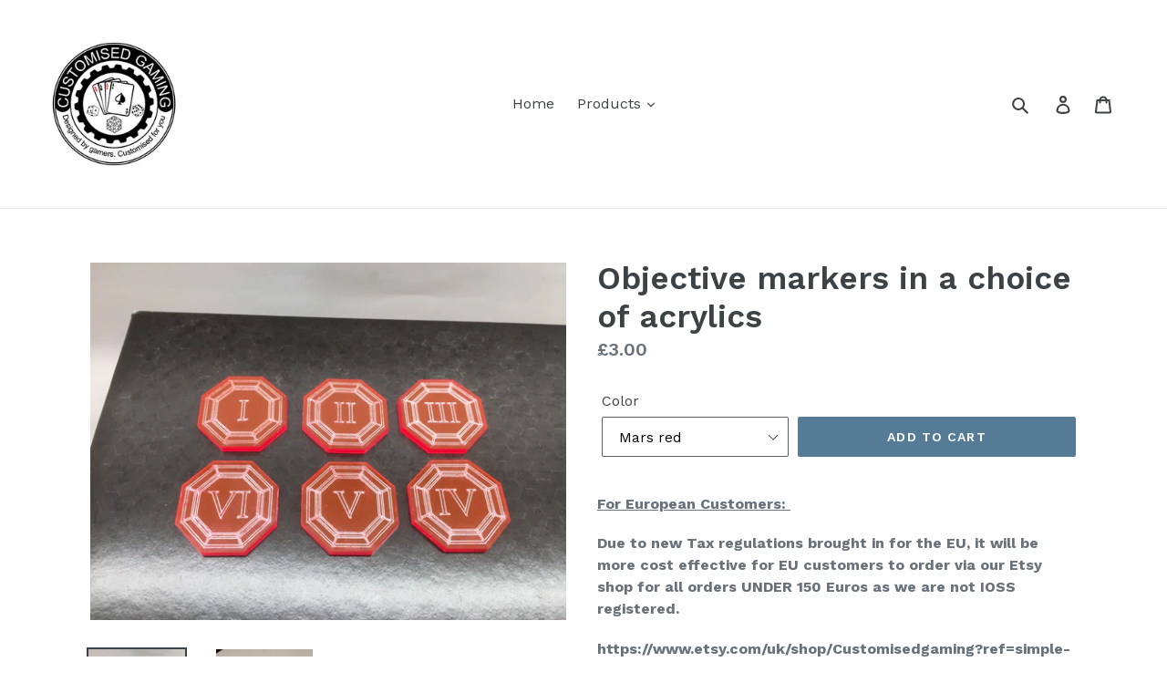

--- FILE ---
content_type: text/html; charset=utf-8
request_url: https://customisedgaming.com/products/objective-markers-in-a-choice-of-acrylics
body_size: 18420
content:
<!doctype html>
<!--[if IE 9]> <html class="ie9 no-js" lang="en"> <![endif]-->
<!--[if (gt IE 9)|!(IE)]><!--> <html class="no-js" lang="en"> <!--<![endif]-->
<head>
  <meta charset="utf-8">
  <meta http-equiv="X-UA-Compatible" content="IE=edge,chrome=1">
  <meta name="viewport" content="width=device-width,initial-scale=1">
  <meta name="theme-color" content="#557b97">
  <link rel="canonical" href="https://customisedgaming.com/products/objective-markers-in-a-choice-of-acrylics"><title>Objective markers in a choice of acrylics
&ndash; Customised Gaming</title><meta name="description" content="For European Customers:  Due to new Tax regulations brought in for the EU, it will be more cost effective for EU customers to order via our Etsy shop for all orders UNDER 150 Euros as we are not IOSS registered. https://www.etsy.com/uk/shop/Customisedgaming?ref=simple-shop-header-name&amp;amp;listing_id=638324659   6 objec"><!-- /snippets/social-meta-tags.liquid -->




<meta property="og:site_name" content="Customised Gaming">
<meta property="og:url" content="https://customisedgaming.com/products/objective-markers-in-a-choice-of-acrylics">
<meta property="og:title" content="Objective markers in a choice of acrylics">
<meta property="og:type" content="product">
<meta property="og:description" content="For European Customers:  Due to new Tax regulations brought in for the EU, it will be more cost effective for EU customers to order via our Etsy shop for all orders UNDER 150 Euros as we are not IOSS registered. https://www.etsy.com/uk/shop/Customisedgaming?ref=simple-shop-header-name&amp;amp;listing_id=638324659   6 objec">

  <meta property="og:price:amount" content="3.00">
  <meta property="og:price:currency" content="GBP">

<meta property="og:image" content="http://customisedgaming.com/cdn/shop/products/image_43796a34-ac3b-4fad-8c3f-3759278d37cc_1200x1200.jpg?v=1571779572"><meta property="og:image" content="http://customisedgaming.com/cdn/shop/products/image_301f906b-837d-43ab-b3ae-0157485bed52_1200x1200.jpg?v=1571779572">
<meta property="og:image:secure_url" content="https://customisedgaming.com/cdn/shop/products/image_43796a34-ac3b-4fad-8c3f-3759278d37cc_1200x1200.jpg?v=1571779572"><meta property="og:image:secure_url" content="https://customisedgaming.com/cdn/shop/products/image_301f906b-837d-43ab-b3ae-0157485bed52_1200x1200.jpg?v=1571779572">


<meta name="twitter:card" content="summary_large_image">
<meta name="twitter:title" content="Objective markers in a choice of acrylics">
<meta name="twitter:description" content="For European Customers:  Due to new Tax regulations brought in for the EU, it will be more cost effective for EU customers to order via our Etsy shop for all orders UNDER 150 Euros as we are not IOSS registered. https://www.etsy.com/uk/shop/Customisedgaming?ref=simple-shop-header-name&amp;amp;listing_id=638324659   6 objec">


  <link href="//customisedgaming.com/cdn/shop/t/1/assets/theme.scss.css?v=115556234116197303801674765587" rel="stylesheet" type="text/css" media="all" />
  

  <link href="//fonts.googleapis.com/css?family=Work+Sans:400,700" rel="stylesheet" type="text/css" media="all" />


  

    <link href="//fonts.googleapis.com/css?family=Work+Sans:600" rel="stylesheet" type="text/css" media="all" />
  



  <script>
    var theme = {
      strings: {
        addToCart: "Add to cart",
        soldOut: "Sold out",
        unavailable: "Unavailable",
        regularPrice: "Regular price",
        sale: "Sale",
        showMore: "Show More",
        showLess: "Show Less",
        addressError: "Error looking up that address",
        addressNoResults: "No results for that address",
        addressQueryLimit: "You have exceeded the Google API usage limit. Consider upgrading to a \u003ca href=\"https:\/\/developers.google.com\/maps\/premium\/usage-limits\"\u003ePremium Plan\u003c\/a\u003e.",
        authError: "There was a problem authenticating your Google Maps account.",
        newWindow: "Opens in a new window.",
        external: "Opens external website.",
        newWindowExternal: "Opens external website in a new window."
      },
      moneyFormat: "£{{amount}}"
    }

    document.documentElement.className = document.documentElement.className.replace('no-js', 'js');
  </script>

  <!--[if (lte IE 9) ]><script src="//customisedgaming.com/cdn/shop/t/1/assets/match-media.min.js?v=22265819453975888031526739727" type="text/javascript"></script><![endif]--><!--[if (gt IE 9)|!(IE)]><!--><script src="//customisedgaming.com/cdn/shop/t/1/assets/lazysizes.js?v=68441465964607740661526739727" async="async"></script><!--<![endif]-->
  <!--[if lte IE 9]><script src="//customisedgaming.com/cdn/shop/t/1/assets/lazysizes.min.js?v=14"></script><![endif]-->

  <!--[if (gt IE 9)|!(IE)]><!--><script src="//customisedgaming.com/cdn/shop/t/1/assets/vendor.js?v=121857302354663160541526739728" defer="defer"></script><!--<![endif]-->
  <!--[if lte IE 9]><script src="//customisedgaming.com/cdn/shop/t/1/assets/vendor.js?v=121857302354663160541526739728"></script><![endif]-->

  <!--[if (gt IE 9)|!(IE)]><!--><script src="//customisedgaming.com/cdn/shop/t/1/assets/theme.js?v=150511567468357448481639407555" defer="defer"></script><!--<![endif]-->
  <!--[if lte IE 9]><script src="//customisedgaming.com/cdn/shop/t/1/assets/theme.js?v=150511567468357448481639407555"></script><![endif]-->

  <script>window.performance && window.performance.mark && window.performance.mark('shopify.content_for_header.start');</script><meta id="shopify-digital-wallet" name="shopify-digital-wallet" content="/8412528697/digital_wallets/dialog">
<meta name="shopify-checkout-api-token" content="cde76fb32f9490af62c01f04151730b2">
<meta id="in-context-paypal-metadata" data-shop-id="8412528697" data-venmo-supported="false" data-environment="production" data-locale="en_US" data-paypal-v4="true" data-currency="GBP">
<link rel="alternate" type="application/json+oembed" href="https://customisedgaming.com/products/objective-markers-in-a-choice-of-acrylics.oembed">
<script async="async" src="/checkouts/internal/preloads.js?locale=en-GB"></script>
<link rel="preconnect" href="https://shop.app" crossorigin="anonymous">
<script async="async" src="https://shop.app/checkouts/internal/preloads.js?locale=en-GB&shop_id=8412528697" crossorigin="anonymous"></script>
<script id="apple-pay-shop-capabilities" type="application/json">{"shopId":8412528697,"countryCode":"GB","currencyCode":"GBP","merchantCapabilities":["supports3DS"],"merchantId":"gid:\/\/shopify\/Shop\/8412528697","merchantName":"Customised Gaming","requiredBillingContactFields":["postalAddress","email","phone"],"requiredShippingContactFields":["postalAddress","email","phone"],"shippingType":"shipping","supportedNetworks":["visa","maestro","masterCard","amex","discover","elo"],"total":{"type":"pending","label":"Customised Gaming","amount":"1.00"},"shopifyPaymentsEnabled":true,"supportsSubscriptions":true}</script>
<script id="shopify-features" type="application/json">{"accessToken":"cde76fb32f9490af62c01f04151730b2","betas":["rich-media-storefront-analytics"],"domain":"customisedgaming.com","predictiveSearch":true,"shopId":8412528697,"locale":"en"}</script>
<script>var Shopify = Shopify || {};
Shopify.shop = "customised-gaming.myshopify.com";
Shopify.locale = "en";
Shopify.currency = {"active":"GBP","rate":"1.0"};
Shopify.country = "GB";
Shopify.theme = {"name":"Debut","id":19139559481,"schema_name":"Debut","schema_version":"3.1.2","theme_store_id":796,"role":"main"};
Shopify.theme.handle = "null";
Shopify.theme.style = {"id":null,"handle":null};
Shopify.cdnHost = "customisedgaming.com/cdn";
Shopify.routes = Shopify.routes || {};
Shopify.routes.root = "/";</script>
<script type="module">!function(o){(o.Shopify=o.Shopify||{}).modules=!0}(window);</script>
<script>!function(o){function n(){var o=[];function n(){o.push(Array.prototype.slice.apply(arguments))}return n.q=o,n}var t=o.Shopify=o.Shopify||{};t.loadFeatures=n(),t.autoloadFeatures=n()}(window);</script>
<script>
  window.ShopifyPay = window.ShopifyPay || {};
  window.ShopifyPay.apiHost = "shop.app\/pay";
  window.ShopifyPay.redirectState = null;
</script>
<script id="shop-js-analytics" type="application/json">{"pageType":"product"}</script>
<script defer="defer" async type="module" src="//customisedgaming.com/cdn/shopifycloud/shop-js/modules/v2/client.init-shop-cart-sync_WVOgQShq.en.esm.js"></script>
<script defer="defer" async type="module" src="//customisedgaming.com/cdn/shopifycloud/shop-js/modules/v2/chunk.common_C_13GLB1.esm.js"></script>
<script defer="defer" async type="module" src="//customisedgaming.com/cdn/shopifycloud/shop-js/modules/v2/chunk.modal_CLfMGd0m.esm.js"></script>
<script type="module">
  await import("//customisedgaming.com/cdn/shopifycloud/shop-js/modules/v2/client.init-shop-cart-sync_WVOgQShq.en.esm.js");
await import("//customisedgaming.com/cdn/shopifycloud/shop-js/modules/v2/chunk.common_C_13GLB1.esm.js");
await import("//customisedgaming.com/cdn/shopifycloud/shop-js/modules/v2/chunk.modal_CLfMGd0m.esm.js");

  window.Shopify.SignInWithShop?.initShopCartSync?.({"fedCMEnabled":true,"windoidEnabled":true});

</script>
<script>
  window.Shopify = window.Shopify || {};
  if (!window.Shopify.featureAssets) window.Shopify.featureAssets = {};
  window.Shopify.featureAssets['shop-js'] = {"shop-cart-sync":["modules/v2/client.shop-cart-sync_DuR37GeY.en.esm.js","modules/v2/chunk.common_C_13GLB1.esm.js","modules/v2/chunk.modal_CLfMGd0m.esm.js"],"init-fed-cm":["modules/v2/client.init-fed-cm_BucUoe6W.en.esm.js","modules/v2/chunk.common_C_13GLB1.esm.js","modules/v2/chunk.modal_CLfMGd0m.esm.js"],"shop-toast-manager":["modules/v2/client.shop-toast-manager_B0JfrpKj.en.esm.js","modules/v2/chunk.common_C_13GLB1.esm.js","modules/v2/chunk.modal_CLfMGd0m.esm.js"],"init-shop-cart-sync":["modules/v2/client.init-shop-cart-sync_WVOgQShq.en.esm.js","modules/v2/chunk.common_C_13GLB1.esm.js","modules/v2/chunk.modal_CLfMGd0m.esm.js"],"shop-button":["modules/v2/client.shop-button_B_U3bv27.en.esm.js","modules/v2/chunk.common_C_13GLB1.esm.js","modules/v2/chunk.modal_CLfMGd0m.esm.js"],"init-windoid":["modules/v2/client.init-windoid_DuP9q_di.en.esm.js","modules/v2/chunk.common_C_13GLB1.esm.js","modules/v2/chunk.modal_CLfMGd0m.esm.js"],"shop-cash-offers":["modules/v2/client.shop-cash-offers_BmULhtno.en.esm.js","modules/v2/chunk.common_C_13GLB1.esm.js","modules/v2/chunk.modal_CLfMGd0m.esm.js"],"pay-button":["modules/v2/client.pay-button_CrPSEbOK.en.esm.js","modules/v2/chunk.common_C_13GLB1.esm.js","modules/v2/chunk.modal_CLfMGd0m.esm.js"],"init-customer-accounts":["modules/v2/client.init-customer-accounts_jNk9cPYQ.en.esm.js","modules/v2/client.shop-login-button_DJ5ldayH.en.esm.js","modules/v2/chunk.common_C_13GLB1.esm.js","modules/v2/chunk.modal_CLfMGd0m.esm.js"],"avatar":["modules/v2/client.avatar_BTnouDA3.en.esm.js"],"checkout-modal":["modules/v2/client.checkout-modal_pBPyh9w8.en.esm.js","modules/v2/chunk.common_C_13GLB1.esm.js","modules/v2/chunk.modal_CLfMGd0m.esm.js"],"init-shop-for-new-customer-accounts":["modules/v2/client.init-shop-for-new-customer-accounts_BUoCy7a5.en.esm.js","modules/v2/client.shop-login-button_DJ5ldayH.en.esm.js","modules/v2/chunk.common_C_13GLB1.esm.js","modules/v2/chunk.modal_CLfMGd0m.esm.js"],"init-customer-accounts-sign-up":["modules/v2/client.init-customer-accounts-sign-up_CnczCz9H.en.esm.js","modules/v2/client.shop-login-button_DJ5ldayH.en.esm.js","modules/v2/chunk.common_C_13GLB1.esm.js","modules/v2/chunk.modal_CLfMGd0m.esm.js"],"init-shop-email-lookup-coordinator":["modules/v2/client.init-shop-email-lookup-coordinator_CzjY5t9o.en.esm.js","modules/v2/chunk.common_C_13GLB1.esm.js","modules/v2/chunk.modal_CLfMGd0m.esm.js"],"shop-follow-button":["modules/v2/client.shop-follow-button_CsYC63q7.en.esm.js","modules/v2/chunk.common_C_13GLB1.esm.js","modules/v2/chunk.modal_CLfMGd0m.esm.js"],"shop-login-button":["modules/v2/client.shop-login-button_DJ5ldayH.en.esm.js","modules/v2/chunk.common_C_13GLB1.esm.js","modules/v2/chunk.modal_CLfMGd0m.esm.js"],"shop-login":["modules/v2/client.shop-login_B9ccPdmx.en.esm.js","modules/v2/chunk.common_C_13GLB1.esm.js","modules/v2/chunk.modal_CLfMGd0m.esm.js"],"lead-capture":["modules/v2/client.lead-capture_D0K_KgYb.en.esm.js","modules/v2/chunk.common_C_13GLB1.esm.js","modules/v2/chunk.modal_CLfMGd0m.esm.js"],"payment-terms":["modules/v2/client.payment-terms_BWmiNN46.en.esm.js","modules/v2/chunk.common_C_13GLB1.esm.js","modules/v2/chunk.modal_CLfMGd0m.esm.js"]};
</script>
<script id="__st">var __st={"a":8412528697,"offset":0,"reqid":"f89c419c-73fd-4d21-9612-3720174be958-1769578669","pageurl":"customisedgaming.com\/products\/objective-markers-in-a-choice-of-acrylics","u":"2d5ed70821d9","p":"product","rtyp":"product","rid":1485339328569};</script>
<script>window.ShopifyPaypalV4VisibilityTracking = true;</script>
<script id="captcha-bootstrap">!function(){'use strict';const t='contact',e='account',n='new_comment',o=[[t,t],['blogs',n],['comments',n],[t,'customer']],c=[[e,'customer_login'],[e,'guest_login'],[e,'recover_customer_password'],[e,'create_customer']],r=t=>t.map((([t,e])=>`form[action*='/${t}']:not([data-nocaptcha='true']) input[name='form_type'][value='${e}']`)).join(','),a=t=>()=>t?[...document.querySelectorAll(t)].map((t=>t.form)):[];function s(){const t=[...o],e=r(t);return a(e)}const i='password',u='form_key',d=['recaptcha-v3-token','g-recaptcha-response','h-captcha-response',i],f=()=>{try{return window.sessionStorage}catch{return}},m='__shopify_v',_=t=>t.elements[u];function p(t,e,n=!1){try{const o=window.sessionStorage,c=JSON.parse(o.getItem(e)),{data:r}=function(t){const{data:e,action:n}=t;return t[m]||n?{data:e,action:n}:{data:t,action:n}}(c);for(const[e,n]of Object.entries(r))t.elements[e]&&(t.elements[e].value=n);n&&o.removeItem(e)}catch(o){console.error('form repopulation failed',{error:o})}}const l='form_type',E='cptcha';function T(t){t.dataset[E]=!0}const w=window,h=w.document,L='Shopify',v='ce_forms',y='captcha';let A=!1;((t,e)=>{const n=(g='f06e6c50-85a8-45c8-87d0-21a2b65856fe',I='https://cdn.shopify.com/shopifycloud/storefront-forms-hcaptcha/ce_storefront_forms_captcha_hcaptcha.v1.5.2.iife.js',D={infoText:'Protected by hCaptcha',privacyText:'Privacy',termsText:'Terms'},(t,e,n)=>{const o=w[L][v],c=o.bindForm;if(c)return c(t,g,e,D).then(n);var r;o.q.push([[t,g,e,D],n]),r=I,A||(h.body.append(Object.assign(h.createElement('script'),{id:'captcha-provider',async:!0,src:r})),A=!0)});var g,I,D;w[L]=w[L]||{},w[L][v]=w[L][v]||{},w[L][v].q=[],w[L][y]=w[L][y]||{},w[L][y].protect=function(t,e){n(t,void 0,e),T(t)},Object.freeze(w[L][y]),function(t,e,n,w,h,L){const[v,y,A,g]=function(t,e,n){const i=e?o:[],u=t?c:[],d=[...i,...u],f=r(d),m=r(i),_=r(d.filter((([t,e])=>n.includes(e))));return[a(f),a(m),a(_),s()]}(w,h,L),I=t=>{const e=t.target;return e instanceof HTMLFormElement?e:e&&e.form},D=t=>v().includes(t);t.addEventListener('submit',(t=>{const e=I(t);if(!e)return;const n=D(e)&&!e.dataset.hcaptchaBound&&!e.dataset.recaptchaBound,o=_(e),c=g().includes(e)&&(!o||!o.value);(n||c)&&t.preventDefault(),c&&!n&&(function(t){try{if(!f())return;!function(t){const e=f();if(!e)return;const n=_(t);if(!n)return;const o=n.value;o&&e.removeItem(o)}(t);const e=Array.from(Array(32),(()=>Math.random().toString(36)[2])).join('');!function(t,e){_(t)||t.append(Object.assign(document.createElement('input'),{type:'hidden',name:u})),t.elements[u].value=e}(t,e),function(t,e){const n=f();if(!n)return;const o=[...t.querySelectorAll(`input[type='${i}']`)].map((({name:t})=>t)),c=[...d,...o],r={};for(const[a,s]of new FormData(t).entries())c.includes(a)||(r[a]=s);n.setItem(e,JSON.stringify({[m]:1,action:t.action,data:r}))}(t,e)}catch(e){console.error('failed to persist form',e)}}(e),e.submit())}));const S=(t,e)=>{t&&!t.dataset[E]&&(n(t,e.some((e=>e===t))),T(t))};for(const o of['focusin','change'])t.addEventListener(o,(t=>{const e=I(t);D(e)&&S(e,y())}));const B=e.get('form_key'),M=e.get(l),P=B&&M;t.addEventListener('DOMContentLoaded',(()=>{const t=y();if(P)for(const e of t)e.elements[l].value===M&&p(e,B);[...new Set([...A(),...v().filter((t=>'true'===t.dataset.shopifyCaptcha))])].forEach((e=>S(e,t)))}))}(h,new URLSearchParams(w.location.search),n,t,e,['guest_login'])})(!0,!0)}();</script>
<script integrity="sha256-4kQ18oKyAcykRKYeNunJcIwy7WH5gtpwJnB7kiuLZ1E=" data-source-attribution="shopify.loadfeatures" defer="defer" src="//customisedgaming.com/cdn/shopifycloud/storefront/assets/storefront/load_feature-a0a9edcb.js" crossorigin="anonymous"></script>
<script crossorigin="anonymous" defer="defer" src="//customisedgaming.com/cdn/shopifycloud/storefront/assets/shopify_pay/storefront-65b4c6d7.js?v=20250812"></script>
<script data-source-attribution="shopify.dynamic_checkout.dynamic.init">var Shopify=Shopify||{};Shopify.PaymentButton=Shopify.PaymentButton||{isStorefrontPortableWallets:!0,init:function(){window.Shopify.PaymentButton.init=function(){};var t=document.createElement("script");t.src="https://customisedgaming.com/cdn/shopifycloud/portable-wallets/latest/portable-wallets.en.js",t.type="module",document.head.appendChild(t)}};
</script>
<script data-source-attribution="shopify.dynamic_checkout.buyer_consent">
  function portableWalletsHideBuyerConsent(e){var t=document.getElementById("shopify-buyer-consent"),n=document.getElementById("shopify-subscription-policy-button");t&&n&&(t.classList.add("hidden"),t.setAttribute("aria-hidden","true"),n.removeEventListener("click",e))}function portableWalletsShowBuyerConsent(e){var t=document.getElementById("shopify-buyer-consent"),n=document.getElementById("shopify-subscription-policy-button");t&&n&&(t.classList.remove("hidden"),t.removeAttribute("aria-hidden"),n.addEventListener("click",e))}window.Shopify?.PaymentButton&&(window.Shopify.PaymentButton.hideBuyerConsent=portableWalletsHideBuyerConsent,window.Shopify.PaymentButton.showBuyerConsent=portableWalletsShowBuyerConsent);
</script>
<script data-source-attribution="shopify.dynamic_checkout.cart.bootstrap">document.addEventListener("DOMContentLoaded",(function(){function t(){return document.querySelector("shopify-accelerated-checkout-cart, shopify-accelerated-checkout")}if(t())Shopify.PaymentButton.init();else{new MutationObserver((function(e,n){t()&&(Shopify.PaymentButton.init(),n.disconnect())})).observe(document.body,{childList:!0,subtree:!0})}}));
</script>
<link id="shopify-accelerated-checkout-styles" rel="stylesheet" media="screen" href="https://customisedgaming.com/cdn/shopifycloud/portable-wallets/latest/accelerated-checkout-backwards-compat.css" crossorigin="anonymous">
<style id="shopify-accelerated-checkout-cart">
        #shopify-buyer-consent {
  margin-top: 1em;
  display: inline-block;
  width: 100%;
}

#shopify-buyer-consent.hidden {
  display: none;
}

#shopify-subscription-policy-button {
  background: none;
  border: none;
  padding: 0;
  text-decoration: underline;
  font-size: inherit;
  cursor: pointer;
}

#shopify-subscription-policy-button::before {
  box-shadow: none;
}

      </style>

<script>window.performance && window.performance.mark && window.performance.mark('shopify.content_for_header.end');</script>
<link href="https://monorail-edge.shopifysvc.com" rel="dns-prefetch">
<script>(function(){if ("sendBeacon" in navigator && "performance" in window) {try {var session_token_from_headers = performance.getEntriesByType('navigation')[0].serverTiming.find(x => x.name == '_s').description;} catch {var session_token_from_headers = undefined;}var session_cookie_matches = document.cookie.match(/_shopify_s=([^;]*)/);var session_token_from_cookie = session_cookie_matches && session_cookie_matches.length === 2 ? session_cookie_matches[1] : "";var session_token = session_token_from_headers || session_token_from_cookie || "";function handle_abandonment_event(e) {var entries = performance.getEntries().filter(function(entry) {return /monorail-edge.shopifysvc.com/.test(entry.name);});if (!window.abandonment_tracked && entries.length === 0) {window.abandonment_tracked = true;var currentMs = Date.now();var navigation_start = performance.timing.navigationStart;var payload = {shop_id: 8412528697,url: window.location.href,navigation_start,duration: currentMs - navigation_start,session_token,page_type: "product"};window.navigator.sendBeacon("https://monorail-edge.shopifysvc.com/v1/produce", JSON.stringify({schema_id: "online_store_buyer_site_abandonment/1.1",payload: payload,metadata: {event_created_at_ms: currentMs,event_sent_at_ms: currentMs}}));}}window.addEventListener('pagehide', handle_abandonment_event);}}());</script>
<script id="web-pixels-manager-setup">(function e(e,d,r,n,o){if(void 0===o&&(o={}),!Boolean(null===(a=null===(i=window.Shopify)||void 0===i?void 0:i.analytics)||void 0===a?void 0:a.replayQueue)){var i,a;window.Shopify=window.Shopify||{};var t=window.Shopify;t.analytics=t.analytics||{};var s=t.analytics;s.replayQueue=[],s.publish=function(e,d,r){return s.replayQueue.push([e,d,r]),!0};try{self.performance.mark("wpm:start")}catch(e){}var l=function(){var e={modern:/Edge?\/(1{2}[4-9]|1[2-9]\d|[2-9]\d{2}|\d{4,})\.\d+(\.\d+|)|Firefox\/(1{2}[4-9]|1[2-9]\d|[2-9]\d{2}|\d{4,})\.\d+(\.\d+|)|Chrom(ium|e)\/(9{2}|\d{3,})\.\d+(\.\d+|)|(Maci|X1{2}).+ Version\/(15\.\d+|(1[6-9]|[2-9]\d|\d{3,})\.\d+)([,.]\d+|)( \(\w+\)|)( Mobile\/\w+|) Safari\/|Chrome.+OPR\/(9{2}|\d{3,})\.\d+\.\d+|(CPU[ +]OS|iPhone[ +]OS|CPU[ +]iPhone|CPU IPhone OS|CPU iPad OS)[ +]+(15[._]\d+|(1[6-9]|[2-9]\d|\d{3,})[._]\d+)([._]\d+|)|Android:?[ /-](13[3-9]|1[4-9]\d|[2-9]\d{2}|\d{4,})(\.\d+|)(\.\d+|)|Android.+Firefox\/(13[5-9]|1[4-9]\d|[2-9]\d{2}|\d{4,})\.\d+(\.\d+|)|Android.+Chrom(ium|e)\/(13[3-9]|1[4-9]\d|[2-9]\d{2}|\d{4,})\.\d+(\.\d+|)|SamsungBrowser\/([2-9]\d|\d{3,})\.\d+/,legacy:/Edge?\/(1[6-9]|[2-9]\d|\d{3,})\.\d+(\.\d+|)|Firefox\/(5[4-9]|[6-9]\d|\d{3,})\.\d+(\.\d+|)|Chrom(ium|e)\/(5[1-9]|[6-9]\d|\d{3,})\.\d+(\.\d+|)([\d.]+$|.*Safari\/(?![\d.]+ Edge\/[\d.]+$))|(Maci|X1{2}).+ Version\/(10\.\d+|(1[1-9]|[2-9]\d|\d{3,})\.\d+)([,.]\d+|)( \(\w+\)|)( Mobile\/\w+|) Safari\/|Chrome.+OPR\/(3[89]|[4-9]\d|\d{3,})\.\d+\.\d+|(CPU[ +]OS|iPhone[ +]OS|CPU[ +]iPhone|CPU IPhone OS|CPU iPad OS)[ +]+(10[._]\d+|(1[1-9]|[2-9]\d|\d{3,})[._]\d+)([._]\d+|)|Android:?[ /-](13[3-9]|1[4-9]\d|[2-9]\d{2}|\d{4,})(\.\d+|)(\.\d+|)|Mobile Safari.+OPR\/([89]\d|\d{3,})\.\d+\.\d+|Android.+Firefox\/(13[5-9]|1[4-9]\d|[2-9]\d{2}|\d{4,})\.\d+(\.\d+|)|Android.+Chrom(ium|e)\/(13[3-9]|1[4-9]\d|[2-9]\d{2}|\d{4,})\.\d+(\.\d+|)|Android.+(UC? ?Browser|UCWEB|U3)[ /]?(15\.([5-9]|\d{2,})|(1[6-9]|[2-9]\d|\d{3,})\.\d+)\.\d+|SamsungBrowser\/(5\.\d+|([6-9]|\d{2,})\.\d+)|Android.+MQ{2}Browser\/(14(\.(9|\d{2,})|)|(1[5-9]|[2-9]\d|\d{3,})(\.\d+|))(\.\d+|)|K[Aa][Ii]OS\/(3\.\d+|([4-9]|\d{2,})\.\d+)(\.\d+|)/},d=e.modern,r=e.legacy,n=navigator.userAgent;return n.match(d)?"modern":n.match(r)?"legacy":"unknown"}(),u="modern"===l?"modern":"legacy",c=(null!=n?n:{modern:"",legacy:""})[u],f=function(e){return[e.baseUrl,"/wpm","/b",e.hashVersion,"modern"===e.buildTarget?"m":"l",".js"].join("")}({baseUrl:d,hashVersion:r,buildTarget:u}),m=function(e){var d=e.version,r=e.bundleTarget,n=e.surface,o=e.pageUrl,i=e.monorailEndpoint;return{emit:function(e){var a=e.status,t=e.errorMsg,s=(new Date).getTime(),l=JSON.stringify({metadata:{event_sent_at_ms:s},events:[{schema_id:"web_pixels_manager_load/3.1",payload:{version:d,bundle_target:r,page_url:o,status:a,surface:n,error_msg:t},metadata:{event_created_at_ms:s}}]});if(!i)return console&&console.warn&&console.warn("[Web Pixels Manager] No Monorail endpoint provided, skipping logging."),!1;try{return self.navigator.sendBeacon.bind(self.navigator)(i,l)}catch(e){}var u=new XMLHttpRequest;try{return u.open("POST",i,!0),u.setRequestHeader("Content-Type","text/plain"),u.send(l),!0}catch(e){return console&&console.warn&&console.warn("[Web Pixels Manager] Got an unhandled error while logging to Monorail."),!1}}}}({version:r,bundleTarget:l,surface:e.surface,pageUrl:self.location.href,monorailEndpoint:e.monorailEndpoint});try{o.browserTarget=l,function(e){var d=e.src,r=e.async,n=void 0===r||r,o=e.onload,i=e.onerror,a=e.sri,t=e.scriptDataAttributes,s=void 0===t?{}:t,l=document.createElement("script"),u=document.querySelector("head"),c=document.querySelector("body");if(l.async=n,l.src=d,a&&(l.integrity=a,l.crossOrigin="anonymous"),s)for(var f in s)if(Object.prototype.hasOwnProperty.call(s,f))try{l.dataset[f]=s[f]}catch(e){}if(o&&l.addEventListener("load",o),i&&l.addEventListener("error",i),u)u.appendChild(l);else{if(!c)throw new Error("Did not find a head or body element to append the script");c.appendChild(l)}}({src:f,async:!0,onload:function(){if(!function(){var e,d;return Boolean(null===(d=null===(e=window.Shopify)||void 0===e?void 0:e.analytics)||void 0===d?void 0:d.initialized)}()){var d=window.webPixelsManager.init(e)||void 0;if(d){var r=window.Shopify.analytics;r.replayQueue.forEach((function(e){var r=e[0],n=e[1],o=e[2];d.publishCustomEvent(r,n,o)})),r.replayQueue=[],r.publish=d.publishCustomEvent,r.visitor=d.visitor,r.initialized=!0}}},onerror:function(){return m.emit({status:"failed",errorMsg:"".concat(f," has failed to load")})},sri:function(e){var d=/^sha384-[A-Za-z0-9+/=]+$/;return"string"==typeof e&&d.test(e)}(c)?c:"",scriptDataAttributes:o}),m.emit({status:"loading"})}catch(e){m.emit({status:"failed",errorMsg:(null==e?void 0:e.message)||"Unknown error"})}}})({shopId: 8412528697,storefrontBaseUrl: "https://customisedgaming.com",extensionsBaseUrl: "https://extensions.shopifycdn.com/cdn/shopifycloud/web-pixels-manager",monorailEndpoint: "https://monorail-edge.shopifysvc.com/unstable/produce_batch",surface: "storefront-renderer",enabledBetaFlags: ["2dca8a86"],webPixelsConfigList: [{"id":"shopify-app-pixel","configuration":"{}","eventPayloadVersion":"v1","runtimeContext":"STRICT","scriptVersion":"0450","apiClientId":"shopify-pixel","type":"APP","privacyPurposes":["ANALYTICS","MARKETING"]},{"id":"shopify-custom-pixel","eventPayloadVersion":"v1","runtimeContext":"LAX","scriptVersion":"0450","apiClientId":"shopify-pixel","type":"CUSTOM","privacyPurposes":["ANALYTICS","MARKETING"]}],isMerchantRequest: false,initData: {"shop":{"name":"Customised Gaming","paymentSettings":{"currencyCode":"GBP"},"myshopifyDomain":"customised-gaming.myshopify.com","countryCode":"GB","storefrontUrl":"https:\/\/customisedgaming.com"},"customer":null,"cart":null,"checkout":null,"productVariants":[{"price":{"amount":3.0,"currencyCode":"GBP"},"product":{"title":"Objective markers in a choice of acrylics","vendor":"Customised Gaming","id":"1485339328569","untranslatedTitle":"Objective markers in a choice of acrylics","url":"\/products\/objective-markers-in-a-choice-of-acrylics","type":""},"id":"14237874356281","image":{"src":"\/\/customisedgaming.com\/cdn\/shop\/products\/image_43796a34-ac3b-4fad-8c3f-3759278d37cc.jpg?v=1571779572"},"sku":"","title":"Mars red","untranslatedTitle":"Mars red"},{"price":{"amount":3.0,"currencyCode":"GBP"},"product":{"title":"Objective markers in a choice of acrylics","vendor":"Customised Gaming","id":"1485339328569","untranslatedTitle":"Objective markers in a choice of acrylics","url":"\/products\/objective-markers-in-a-choice-of-acrylics","type":""},"id":"14237996253241","image":{"src":"\/\/customisedgaming.com\/cdn\/shop\/products\/image_43796a34-ac3b-4fad-8c3f-3759278d37cc.jpg?v=1571779572"},"sku":"","title":"Lava orange","untranslatedTitle":"Lava orange"},{"price":{"amount":3.0,"currencyCode":"GBP"},"product":{"title":"Objective markers in a choice of acrylics","vendor":"Customised Gaming","id":"1485339328569","untranslatedTitle":"Objective markers in a choice of acrylics","url":"\/products\/objective-markers-in-a-choice-of-acrylics","type":""},"id":"14237996318777","image":{"src":"\/\/customisedgaming.com\/cdn\/shop\/products\/image_43796a34-ac3b-4fad-8c3f-3759278d37cc.jpg?v=1571779572"},"sku":"","title":"Helios yellow","untranslatedTitle":"Helios yellow"},{"price":{"amount":3.0,"currencyCode":"GBP"},"product":{"title":"Objective markers in a choice of acrylics","vendor":"Customised Gaming","id":"1485339328569","untranslatedTitle":"Objective markers in a choice of acrylics","url":"\/products\/objective-markers-in-a-choice-of-acrylics","type":""},"id":"14237996384313","image":{"src":"\/\/customisedgaming.com\/cdn\/shop\/products\/image_43796a34-ac3b-4fad-8c3f-3759278d37cc.jpg?v=1571779572"},"sku":"","title":"Acid green","untranslatedTitle":"Acid green"},{"price":{"amount":3.0,"currencyCode":"GBP"},"product":{"title":"Objective markers in a choice of acrylics","vendor":"Customised Gaming","id":"1485339328569","untranslatedTitle":"Objective markers in a choice of acrylics","url":"\/products\/objective-markers-in-a-choice-of-acrylics","type":""},"id":"14237996417081","image":{"src":"\/\/customisedgaming.com\/cdn\/shop\/products\/image_43796a34-ac3b-4fad-8c3f-3759278d37cc.jpg?v=1571779572"},"sku":"","title":"Neptune blue","untranslatedTitle":"Neptune blue"}],"purchasingCompany":null},},"https://customisedgaming.com/cdn","fcfee988w5aeb613cpc8e4bc33m6693e112",{"modern":"","legacy":""},{"shopId":"8412528697","storefrontBaseUrl":"https:\/\/customisedgaming.com","extensionBaseUrl":"https:\/\/extensions.shopifycdn.com\/cdn\/shopifycloud\/web-pixels-manager","surface":"storefront-renderer","enabledBetaFlags":"[\"2dca8a86\"]","isMerchantRequest":"false","hashVersion":"fcfee988w5aeb613cpc8e4bc33m6693e112","publish":"custom","events":"[[\"page_viewed\",{}],[\"product_viewed\",{\"productVariant\":{\"price\":{\"amount\":3.0,\"currencyCode\":\"GBP\"},\"product\":{\"title\":\"Objective markers in a choice of acrylics\",\"vendor\":\"Customised Gaming\",\"id\":\"1485339328569\",\"untranslatedTitle\":\"Objective markers in a choice of acrylics\",\"url\":\"\/products\/objective-markers-in-a-choice-of-acrylics\",\"type\":\"\"},\"id\":\"14237874356281\",\"image\":{\"src\":\"\/\/customisedgaming.com\/cdn\/shop\/products\/image_43796a34-ac3b-4fad-8c3f-3759278d37cc.jpg?v=1571779572\"},\"sku\":\"\",\"title\":\"Mars red\",\"untranslatedTitle\":\"Mars red\"}}]]"});</script><script>
  window.ShopifyAnalytics = window.ShopifyAnalytics || {};
  window.ShopifyAnalytics.meta = window.ShopifyAnalytics.meta || {};
  window.ShopifyAnalytics.meta.currency = 'GBP';
  var meta = {"product":{"id":1485339328569,"gid":"gid:\/\/shopify\/Product\/1485339328569","vendor":"Customised Gaming","type":"","handle":"objective-markers-in-a-choice-of-acrylics","variants":[{"id":14237874356281,"price":300,"name":"Objective markers in a choice of acrylics - Mars red","public_title":"Mars red","sku":""},{"id":14237996253241,"price":300,"name":"Objective markers in a choice of acrylics - Lava orange","public_title":"Lava orange","sku":""},{"id":14237996318777,"price":300,"name":"Objective markers in a choice of acrylics - Helios yellow","public_title":"Helios yellow","sku":""},{"id":14237996384313,"price":300,"name":"Objective markers in a choice of acrylics - Acid green","public_title":"Acid green","sku":""},{"id":14237996417081,"price":300,"name":"Objective markers in a choice of acrylics - Neptune blue","public_title":"Neptune blue","sku":""}],"remote":false},"page":{"pageType":"product","resourceType":"product","resourceId":1485339328569,"requestId":"f89c419c-73fd-4d21-9612-3720174be958-1769578669"}};
  for (var attr in meta) {
    window.ShopifyAnalytics.meta[attr] = meta[attr];
  }
</script>
<script class="analytics">
  (function () {
    var customDocumentWrite = function(content) {
      var jquery = null;

      if (window.jQuery) {
        jquery = window.jQuery;
      } else if (window.Checkout && window.Checkout.$) {
        jquery = window.Checkout.$;
      }

      if (jquery) {
        jquery('body').append(content);
      }
    };

    var hasLoggedConversion = function(token) {
      if (token) {
        return document.cookie.indexOf('loggedConversion=' + token) !== -1;
      }
      return false;
    }

    var setCookieIfConversion = function(token) {
      if (token) {
        var twoMonthsFromNow = new Date(Date.now());
        twoMonthsFromNow.setMonth(twoMonthsFromNow.getMonth() + 2);

        document.cookie = 'loggedConversion=' + token + '; expires=' + twoMonthsFromNow;
      }
    }

    var trekkie = window.ShopifyAnalytics.lib = window.trekkie = window.trekkie || [];
    if (trekkie.integrations) {
      return;
    }
    trekkie.methods = [
      'identify',
      'page',
      'ready',
      'track',
      'trackForm',
      'trackLink'
    ];
    trekkie.factory = function(method) {
      return function() {
        var args = Array.prototype.slice.call(arguments);
        args.unshift(method);
        trekkie.push(args);
        return trekkie;
      };
    };
    for (var i = 0; i < trekkie.methods.length; i++) {
      var key = trekkie.methods[i];
      trekkie[key] = trekkie.factory(key);
    }
    trekkie.load = function(config) {
      trekkie.config = config || {};
      trekkie.config.initialDocumentCookie = document.cookie;
      var first = document.getElementsByTagName('script')[0];
      var script = document.createElement('script');
      script.type = 'text/javascript';
      script.onerror = function(e) {
        var scriptFallback = document.createElement('script');
        scriptFallback.type = 'text/javascript';
        scriptFallback.onerror = function(error) {
                var Monorail = {
      produce: function produce(monorailDomain, schemaId, payload) {
        var currentMs = new Date().getTime();
        var event = {
          schema_id: schemaId,
          payload: payload,
          metadata: {
            event_created_at_ms: currentMs,
            event_sent_at_ms: currentMs
          }
        };
        return Monorail.sendRequest("https://" + monorailDomain + "/v1/produce", JSON.stringify(event));
      },
      sendRequest: function sendRequest(endpointUrl, payload) {
        // Try the sendBeacon API
        if (window && window.navigator && typeof window.navigator.sendBeacon === 'function' && typeof window.Blob === 'function' && !Monorail.isIos12()) {
          var blobData = new window.Blob([payload], {
            type: 'text/plain'
          });

          if (window.navigator.sendBeacon(endpointUrl, blobData)) {
            return true;
          } // sendBeacon was not successful

        } // XHR beacon

        var xhr = new XMLHttpRequest();

        try {
          xhr.open('POST', endpointUrl);
          xhr.setRequestHeader('Content-Type', 'text/plain');
          xhr.send(payload);
        } catch (e) {
          console.log(e);
        }

        return false;
      },
      isIos12: function isIos12() {
        return window.navigator.userAgent.lastIndexOf('iPhone; CPU iPhone OS 12_') !== -1 || window.navigator.userAgent.lastIndexOf('iPad; CPU OS 12_') !== -1;
      }
    };
    Monorail.produce('monorail-edge.shopifysvc.com',
      'trekkie_storefront_load_errors/1.1',
      {shop_id: 8412528697,
      theme_id: 19139559481,
      app_name: "storefront",
      context_url: window.location.href,
      source_url: "//customisedgaming.com/cdn/s/trekkie.storefront.a804e9514e4efded663580eddd6991fcc12b5451.min.js"});

        };
        scriptFallback.async = true;
        scriptFallback.src = '//customisedgaming.com/cdn/s/trekkie.storefront.a804e9514e4efded663580eddd6991fcc12b5451.min.js';
        first.parentNode.insertBefore(scriptFallback, first);
      };
      script.async = true;
      script.src = '//customisedgaming.com/cdn/s/trekkie.storefront.a804e9514e4efded663580eddd6991fcc12b5451.min.js';
      first.parentNode.insertBefore(script, first);
    };
    trekkie.load(
      {"Trekkie":{"appName":"storefront","development":false,"defaultAttributes":{"shopId":8412528697,"isMerchantRequest":null,"themeId":19139559481,"themeCityHash":"139181173164057771","contentLanguage":"en","currency":"GBP","eventMetadataId":"c775d641-4639-40ae-90fa-243cff373141"},"isServerSideCookieWritingEnabled":true,"monorailRegion":"shop_domain","enabledBetaFlags":["65f19447","b5387b81"]},"Session Attribution":{},"S2S":{"facebookCapiEnabled":false,"source":"trekkie-storefront-renderer","apiClientId":580111}}
    );

    var loaded = false;
    trekkie.ready(function() {
      if (loaded) return;
      loaded = true;

      window.ShopifyAnalytics.lib = window.trekkie;

      var originalDocumentWrite = document.write;
      document.write = customDocumentWrite;
      try { window.ShopifyAnalytics.merchantGoogleAnalytics.call(this); } catch(error) {};
      document.write = originalDocumentWrite;

      window.ShopifyAnalytics.lib.page(null,{"pageType":"product","resourceType":"product","resourceId":1485339328569,"requestId":"f89c419c-73fd-4d21-9612-3720174be958-1769578669","shopifyEmitted":true});

      var match = window.location.pathname.match(/checkouts\/(.+)\/(thank_you|post_purchase)/)
      var token = match? match[1]: undefined;
      if (!hasLoggedConversion(token)) {
        setCookieIfConversion(token);
        window.ShopifyAnalytics.lib.track("Viewed Product",{"currency":"GBP","variantId":14237874356281,"productId":1485339328569,"productGid":"gid:\/\/shopify\/Product\/1485339328569","name":"Objective markers in a choice of acrylics - Mars red","price":"3.00","sku":"","brand":"Customised Gaming","variant":"Mars red","category":"","nonInteraction":true,"remote":false},undefined,undefined,{"shopifyEmitted":true});
      window.ShopifyAnalytics.lib.track("monorail:\/\/trekkie_storefront_viewed_product\/1.1",{"currency":"GBP","variantId":14237874356281,"productId":1485339328569,"productGid":"gid:\/\/shopify\/Product\/1485339328569","name":"Objective markers in a choice of acrylics - Mars red","price":"3.00","sku":"","brand":"Customised Gaming","variant":"Mars red","category":"","nonInteraction":true,"remote":false,"referer":"https:\/\/customisedgaming.com\/products\/objective-markers-in-a-choice-of-acrylics"});
      }
    });


        var eventsListenerScript = document.createElement('script');
        eventsListenerScript.async = true;
        eventsListenerScript.src = "//customisedgaming.com/cdn/shopifycloud/storefront/assets/shop_events_listener-3da45d37.js";
        document.getElementsByTagName('head')[0].appendChild(eventsListenerScript);

})();</script>
<script
  defer
  src="https://customisedgaming.com/cdn/shopifycloud/perf-kit/shopify-perf-kit-3.1.0.min.js"
  data-application="storefront-renderer"
  data-shop-id="8412528697"
  data-render-region="gcp-us-east1"
  data-page-type="product"
  data-theme-instance-id="19139559481"
  data-theme-name="Debut"
  data-theme-version="3.1.2"
  data-monorail-region="shop_domain"
  data-resource-timing-sampling-rate="10"
  data-shs="true"
  data-shs-beacon="true"
  data-shs-export-with-fetch="true"
  data-shs-logs-sample-rate="1"
  data-shs-beacon-endpoint="https://customisedgaming.com/api/collect"
></script>
</head>

<body class="template-product">

  <a class="in-page-link visually-hidden skip-link" href="#MainContent">Skip to content</a>

  <div id="SearchDrawer" class="search-bar drawer drawer--top" role="dialog" aria-modal="true" aria-label="Search">
    <div class="search-bar__table">
      <div class="search-bar__table-cell search-bar__form-wrapper">
        <form class="search search-bar__form" action="/search" method="get" role="search">
          <input class="search__input search-bar__input" type="search" name="q" value="" placeholder="Search" aria-label="Search">
          <button class="search-bar__submit search__submit btn--link" type="submit">
            <svg aria-hidden="true" focusable="false" role="presentation" class="icon icon-search" viewBox="0 0 37 40"><path d="M35.6 36l-9.8-9.8c4.1-5.4 3.6-13.2-1.3-18.1-5.4-5.4-14.2-5.4-19.7 0-5.4 5.4-5.4 14.2 0 19.7 2.6 2.6 6.1 4.1 9.8 4.1 3 0 5.9-1 8.3-2.8l9.8 9.8c.4.4.9.6 1.4.6s1-.2 1.4-.6c.9-.9.9-2.1.1-2.9zm-20.9-8.2c-2.6 0-5.1-1-7-2.9-3.9-3.9-3.9-10.1 0-14C9.6 9 12.2 8 14.7 8s5.1 1 7 2.9c3.9 3.9 3.9 10.1 0 14-1.9 1.9-4.4 2.9-7 2.9z"/></svg>
            <span class="icon__fallback-text">Submit</span>
          </button>
        </form>
      </div>
      <div class="search-bar__table-cell text-right">
        <button type="button" class="btn--link search-bar__close js-drawer-close">
          <svg aria-hidden="true" focusable="false" role="presentation" class="icon icon-close" viewBox="0 0 37 40"><path d="M21.3 23l11-11c.8-.8.8-2 0-2.8-.8-.8-2-.8-2.8 0l-11 11-11-11c-.8-.8-2-.8-2.8 0-.8.8-.8 2 0 2.8l11 11-11 11c-.8.8-.8 2 0 2.8.4.4.9.6 1.4.6s1-.2 1.4-.6l11-11 11 11c.4.4.9.6 1.4.6s1-.2 1.4-.6c.8-.8.8-2 0-2.8l-11-11z"/></svg>
          <span class="icon__fallback-text">Close search</span>
        </button>
      </div>
    </div>
  </div>

  <div id="shopify-section-header" class="shopify-section">

<div data-section-id="header" data-section-type="header-section">
  

  <header class="site-header border-bottom logo--left" role="banner">
    <div class="grid grid--no-gutters grid--table site-header__mobile-nav">
      

      

      <div class="grid__item small--one-half medium-up--one-quarter logo-align--left">
        
        
          <div class="h2 site-header__logo">
        
          
<a href="/" class="site-header__logo-image">
              
              <img class="lazyload js"
                   src="//customisedgaming.com/cdn/shop/files/logo_new_jpeg_300x300.jpg?v=1613676961"
                   data-src="//customisedgaming.com/cdn/shop/files/logo_new_jpeg_{width}x.jpg?v=1613676961"
                   data-widths="[180, 360, 540, 720, 900, 1080, 1296, 1512, 1728, 2048]"
                   data-aspectratio="0.7069555302166477"
                   data-sizes="auto"
                   alt="Customised Gaming"
                   style="max-width: 140px">
              <noscript>
                
                <img src="//customisedgaming.com/cdn/shop/files/logo_new_jpeg_140x.jpg?v=1613676961"
                     srcset="//customisedgaming.com/cdn/shop/files/logo_new_jpeg_140x.jpg?v=1613676961 1x, //customisedgaming.com/cdn/shop/files/logo_new_jpeg_140x@2x.jpg?v=1613676961 2x"
                     alt="Customised Gaming"
                     style="max-width: 140px;">
              </noscript>
            </a>
          
        
          </div>
        
      </div>

      
        <nav class="grid__item medium-up--one-half small--hide" id="AccessibleNav" role="navigation">
          <ul class="site-nav list--inline " id="SiteNav">
  



    
      <li>
        <a href="/" class="site-nav__link site-nav__link--main">Home</a>
      </li>
    
  



    
      <li class="site-nav--has-dropdown">
        <button class="site-nav__link site-nav__link--main site-nav__link--button" type="button" aria-haspopup="true" aria-expanded="false" aria-controls="SiteNavLabel-products">
          Products
          <svg aria-hidden="true" focusable="false" role="presentation" class="icon icon--wide icon-chevron-down" viewBox="0 0 498.98 284.49"><defs><style>.cls-1{fill:#231f20}</style></defs><path class="cls-1" d="M80.93 271.76A35 35 0 0 1 140.68 247l189.74 189.75L520.16 247a35 35 0 1 1 49.5 49.5L355.17 511a35 35 0 0 1-49.5 0L91.18 296.5a34.89 34.89 0 0 1-10.25-24.74z" transform="translate(-80.93 -236.76)"/></svg>
        </button>

        <div class="site-nav__dropdown" id="SiteNavLabel-products">
          
            <ul>
              
                <li >
                  <a href="/collections/paint-racks-and-display-cabinets" class="site-nav__link site-nav__child-link">
                    Paint rack and display cabinets
                  </a>
                </li>
              
                <li >
                  <a href="/collections/wooden-books" class="site-nav__link site-nav__child-link">
                    Wooden Books
                  </a>
                </li>
              
                <li >
                  <a href="/collections/wooden-box" class="site-nav__link site-nav__child-link">
                    Storage boxes
                  </a>
                </li>
              
                <li >
                  <a href="/collections/card-games" class="site-nav__link site-nav__child-link">
                    Card games
                  </a>
                </li>
              
                <li >
                  <a href="/collections/star-wars-destiny" class="site-nav__link site-nav__child-link">
                    Star Wars Destiny
                  </a>
                </li>
              
                <li >
                  <a href="/collections/guildball" class="site-nav__link site-nav__child-link">
                    Guildball
                  </a>
                </li>
              
                <li >
                  <a href="/collections/necromunda" class="site-nav__link site-nav__child-link">
                    Necromunda
                  </a>
                </li>
              
                <li >
                  <a href="/collections/shadespire" class="site-nav__link site-nav__child-link">
                    Shadespire
                  </a>
                </li>
              
                <li >
                  <a href="/collections/arkham-horror" class="site-nav__link site-nav__child-link">
                    Arkham Horror
                  </a>
                </li>
              
                <li >
                  <a href="/collections/x-wing-2-0" class="site-nav__link site-nav__child-link">
                    X-wing 2.0
                  </a>
                </li>
              
                <li >
                  <a href="/collections/marvel-dc-miniatures-game" class="site-nav__link site-nav__child-link">
                    Marvel &amp; DC miniatures game
                  </a>
                </li>
              
                <li >
                  <a href="/collections/miniature-storage-trays" class="site-nav__link site-nav__child-link">
                    Miniatures storage trays
                  </a>
                </li>
              
                <li >
                  <a href="/collections/kill-team" class="site-nav__link site-nav__child-link">
                    Kill Team
                  </a>
                </li>
              
                <li >
                  <a href="/collections/transformers-card-game-compatible/transformers" class="site-nav__link site-nav__child-link">
                    Transformers compatible
                  </a>
                </li>
              
                <li >
                  <a href="/collections/keyforge-compatible/keyforge" class="site-nav__link site-nav__child-link site-nav__link--last">
                    Keyforge compatible
                  </a>
                </li>
              
            </ul>
          
        </div>
      </li>
    
  
</ul>

        </nav>
      

      <div class="grid__item small--one-half medium-up--one-quarter text-right site-header__icons site-header__icons--plus">
        <div class="site-header__icons-wrapper">
          
            <div class="site-header__search site-header__icon small--hide">
              <form action="/search" method="get" class="search-header search" role="search">
  <input class="search-header__input search__input"
    type="search"
    name="q"
    placeholder="Search"
    aria-label="Search">
  <button class="search-header__submit search__submit btn--link" type="submit">
    <svg aria-hidden="true" focusable="false" role="presentation" class="icon icon-search" viewBox="0 0 37 40"><path d="M35.6 36l-9.8-9.8c4.1-5.4 3.6-13.2-1.3-18.1-5.4-5.4-14.2-5.4-19.7 0-5.4 5.4-5.4 14.2 0 19.7 2.6 2.6 6.1 4.1 9.8 4.1 3 0 5.9-1 8.3-2.8l9.8 9.8c.4.4.9.6 1.4.6s1-.2 1.4-.6c.9-.9.9-2.1.1-2.9zm-20.9-8.2c-2.6 0-5.1-1-7-2.9-3.9-3.9-3.9-10.1 0-14C9.6 9 12.2 8 14.7 8s5.1 1 7 2.9c3.9 3.9 3.9 10.1 0 14-1.9 1.9-4.4 2.9-7 2.9z"/></svg>
    <span class="icon__fallback-text">Submit</span>
  </button>
</form>

            </div>
          

          <button type="button" class="btn--link site-header__icon site-header__search-toggle js-drawer-open-top medium-up--hide">
            <svg aria-hidden="true" focusable="false" role="presentation" class="icon icon-search" viewBox="0 0 37 40"><path d="M35.6 36l-9.8-9.8c4.1-5.4 3.6-13.2-1.3-18.1-5.4-5.4-14.2-5.4-19.7 0-5.4 5.4-5.4 14.2 0 19.7 2.6 2.6 6.1 4.1 9.8 4.1 3 0 5.9-1 8.3-2.8l9.8 9.8c.4.4.9.6 1.4.6s1-.2 1.4-.6c.9-.9.9-2.1.1-2.9zm-20.9-8.2c-2.6 0-5.1-1-7-2.9-3.9-3.9-3.9-10.1 0-14C9.6 9 12.2 8 14.7 8s5.1 1 7 2.9c3.9 3.9 3.9 10.1 0 14-1.9 1.9-4.4 2.9-7 2.9z"/></svg>
            <span class="icon__fallback-text">Search</span>
          </button>

          
            
              <a href="/account/login" class="site-header__icon site-header__account">
                <svg aria-hidden="true" focusable="false" role="presentation" class="icon icon-login" viewBox="0 0 28.33 37.68"><path d="M14.17 14.9a7.45 7.45 0 1 0-7.5-7.45 7.46 7.46 0 0 0 7.5 7.45zm0-10.91a3.45 3.45 0 1 1-3.5 3.46A3.46 3.46 0 0 1 14.17 4zM14.17 16.47A14.18 14.18 0 0 0 0 30.68c0 1.41.66 4 5.11 5.66a27.17 27.17 0 0 0 9.06 1.34c6.54 0 14.17-1.84 14.17-7a14.18 14.18 0 0 0-14.17-14.21zm0 17.21c-6.3 0-10.17-1.77-10.17-3a10.17 10.17 0 1 1 20.33 0c.01 1.23-3.86 3-10.16 3z"/></svg>
                <span class="icon__fallback-text">Log in</span>
              </a>
            
          

          <a href="/cart" class="site-header__icon site-header__cart">
            <svg aria-hidden="true" focusable="false" role="presentation" class="icon icon-cart" viewBox="0 0 37 40"><path d="M36.5 34.8L33.3 8h-5.9C26.7 3.9 23 .8 18.5.8S10.3 3.9 9.6 8H3.7L.5 34.8c-.2 1.5.4 2.4.9 3 .5.5 1.4 1.2 3.1 1.2h28c1.3 0 2.4-.4 3.1-1.3.7-.7 1-1.8.9-2.9zm-18-30c2.2 0 4.1 1.4 4.7 3.2h-9.5c.7-1.9 2.6-3.2 4.8-3.2zM4.5 35l2.8-23h2.2v3c0 1.1.9 2 2 2s2-.9 2-2v-3h10v3c0 1.1.9 2 2 2s2-.9 2-2v-3h2.2l2.8 23h-28z"/></svg>
            <span class="icon__fallback-text">Cart</span>
            
          </a>

          
            <button type="button" class="btn--link site-header__icon site-header__menu js-mobile-nav-toggle mobile-nav--open" aria-controls="navigation"  aria-expanded="false" aria-label="Menu">
              <svg aria-hidden="true" focusable="false" role="presentation" class="icon icon-hamburger" viewBox="0 0 37 40"><path d="M33.5 25h-30c-1.1 0-2-.9-2-2s.9-2 2-2h30c1.1 0 2 .9 2 2s-.9 2-2 2zm0-11.5h-30c-1.1 0-2-.9-2-2s.9-2 2-2h30c1.1 0 2 .9 2 2s-.9 2-2 2zm0 23h-30c-1.1 0-2-.9-2-2s.9-2 2-2h30c1.1 0 2 .9 2 2s-.9 2-2 2z"/></svg>
              <svg aria-hidden="true" focusable="false" role="presentation" class="icon icon-close" viewBox="0 0 37 40"><path d="M21.3 23l11-11c.8-.8.8-2 0-2.8-.8-.8-2-.8-2.8 0l-11 11-11-11c-.8-.8-2-.8-2.8 0-.8.8-.8 2 0 2.8l11 11-11 11c-.8.8-.8 2 0 2.8.4.4.9.6 1.4.6s1-.2 1.4-.6l11-11 11 11c.4.4.9.6 1.4.6s1-.2 1.4-.6c.8-.8.8-2 0-2.8l-11-11z"/></svg>
            </button>
          
        </div>

      </div>
    </div>

    <nav class="mobile-nav-wrapper medium-up--hide" role="navigation">
      <ul id="MobileNav" class="mobile-nav">
        
<li class="mobile-nav__item border-bottom">
            
              <a href="/" class="mobile-nav__link">
                Home
              </a>
            
          </li>
        
<li class="mobile-nav__item">
            
              
              <button type="button" class="btn--link js-toggle-submenu mobile-nav__link" data-target="products-2" data-level="1" aria-expanded="false">
                Products
                <div class="mobile-nav__icon">
                  <svg aria-hidden="true" focusable="false" role="presentation" class="icon icon-chevron-right" viewBox="0 0 284.49 498.98"><defs><style>.cls-1{fill:#231f20}</style></defs><path class="cls-1" d="M223.18 628.49a35 35 0 0 1-24.75-59.75L388.17 379 198.43 189.26a35 35 0 0 1 49.5-49.5l214.49 214.49a35 35 0 0 1 0 49.5L247.93 618.24a34.89 34.89 0 0 1-24.75 10.25z" transform="translate(-188.18 -129.51)"/></svg>
                </div>
              </button>
              <ul class="mobile-nav__dropdown" data-parent="products-2" data-level="2">
                <li class="visually-hidden" tabindex="-1" data-menu-title="2">Products Menu</li>
                <li class="mobile-nav__item border-bottom">
                  <div class="mobile-nav__table">
                    <div class="mobile-nav__table-cell mobile-nav__return">
                      <button class="btn--link js-toggle-submenu mobile-nav__return-btn" type="button" aria-expanded="true" aria-label="Products">
                        <svg aria-hidden="true" focusable="false" role="presentation" class="icon icon-chevron-left" viewBox="0 0 284.49 498.98"><defs><style>.cls-1{fill:#231f20}</style></defs><path class="cls-1" d="M437.67 129.51a35 35 0 0 1 24.75 59.75L272.67 379l189.75 189.74a35 35 0 1 1-49.5 49.5L198.43 403.75a35 35 0 0 1 0-49.5l214.49-214.49a34.89 34.89 0 0 1 24.75-10.25z" transform="translate(-188.18 -129.51)"/></svg>
                      </button>
                    </div>
                    <span class="mobile-nav__sublist-link mobile-nav__sublist-header mobile-nav__sublist-header--main-nav-parent">
                      Products
                    </span>
                  </div>
                </li>

                
                  <li class="mobile-nav__item border-bottom">
                    
                      <a href="/collections/paint-racks-and-display-cabinets" class="mobile-nav__sublist-link">
                        Paint rack and display cabinets
                      </a>
                    
                  </li>
                
                  <li class="mobile-nav__item border-bottom">
                    
                      <a href="/collections/wooden-books" class="mobile-nav__sublist-link">
                        Wooden Books
                      </a>
                    
                  </li>
                
                  <li class="mobile-nav__item border-bottom">
                    
                      <a href="/collections/wooden-box" class="mobile-nav__sublist-link">
                        Storage boxes
                      </a>
                    
                  </li>
                
                  <li class="mobile-nav__item border-bottom">
                    
                      <a href="/collections/card-games" class="mobile-nav__sublist-link">
                        Card games
                      </a>
                    
                  </li>
                
                  <li class="mobile-nav__item border-bottom">
                    
                      <a href="/collections/star-wars-destiny" class="mobile-nav__sublist-link">
                        Star Wars Destiny
                      </a>
                    
                  </li>
                
                  <li class="mobile-nav__item border-bottom">
                    
                      <a href="/collections/guildball" class="mobile-nav__sublist-link">
                        Guildball
                      </a>
                    
                  </li>
                
                  <li class="mobile-nav__item border-bottom">
                    
                      <a href="/collections/necromunda" class="mobile-nav__sublist-link">
                        Necromunda
                      </a>
                    
                  </li>
                
                  <li class="mobile-nav__item border-bottom">
                    
                      <a href="/collections/shadespire" class="mobile-nav__sublist-link">
                        Shadespire
                      </a>
                    
                  </li>
                
                  <li class="mobile-nav__item border-bottom">
                    
                      <a href="/collections/arkham-horror" class="mobile-nav__sublist-link">
                        Arkham Horror
                      </a>
                    
                  </li>
                
                  <li class="mobile-nav__item border-bottom">
                    
                      <a href="/collections/x-wing-2-0" class="mobile-nav__sublist-link">
                        X-wing 2.0
                      </a>
                    
                  </li>
                
                  <li class="mobile-nav__item border-bottom">
                    
                      <a href="/collections/marvel-dc-miniatures-game" class="mobile-nav__sublist-link">
                        Marvel &amp; DC miniatures game
                      </a>
                    
                  </li>
                
                  <li class="mobile-nav__item border-bottom">
                    
                      <a href="/collections/miniature-storage-trays" class="mobile-nav__sublist-link">
                        Miniatures storage trays
                      </a>
                    
                  </li>
                
                  <li class="mobile-nav__item border-bottom">
                    
                      <a href="/collections/kill-team" class="mobile-nav__sublist-link">
                        Kill Team
                      </a>
                    
                  </li>
                
                  <li class="mobile-nav__item border-bottom">
                    
                      <a href="/collections/transformers-card-game-compatible/transformers" class="mobile-nav__sublist-link">
                        Transformers compatible
                      </a>
                    
                  </li>
                
                  <li class="mobile-nav__item">
                    
                      <a href="/collections/keyforge-compatible/keyforge" class="mobile-nav__sublist-link">
                        Keyforge compatible
                      </a>
                    
                  </li>
                
              </ul>
            
          </li>
        
      </ul>
    </nav>
  </header>

  
</div>



<script type="application/ld+json">
{
  "@context": "http://schema.org",
  "@type": "Organization",
  "name": "Customised Gaming",
  
    
    "logo": "https://customisedgaming.com/cdn/shop/files/logo_new_jpeg_2480x.jpg?v=1613676961",
  
  "sameAs": [
    "",
    "",
    "",
    "",
    "",
    "",
    "",
    ""
  ],
  "url": "https://customisedgaming.com"
}
</script>


</div>

  <div class="page-container" id="PageContainer">

    <main class="main-content" id="MainContent" role="main">
      

<div id="shopify-section-product-template" class="shopify-section"><div class="product-template__container page-width" 
  id="ProductSection-product-template" 
  data-section-id="product-template" 
  data-section-type="product" 
  data-enable-history-state="true"
>
  


  <div class="grid product-single">
    <div class="grid__item product-single__photos medium-up--one-half">
        
        
        
        
<style>
  
  
  @media screen and (min-width: 750px) { 
    #FeaturedImage-product-template-5220727390265 {
      max-width: 530px;
      max-height: 397.5px;
    }
    #FeaturedImageZoom-product-template-5220727390265-wrapper {
      max-width: 530px;
      max-height: 397.5px;
    }
   } 
  
  
    
    @media screen and (max-width: 749px) {
      #FeaturedImage-product-template-5220727390265 {
        max-width: 750px;
        max-height: 750px;
      }
      #FeaturedImageZoom-product-template-5220727390265-wrapper {
        max-width: 750px;
      }
    }
  
</style>


        <div id="FeaturedImageZoom-product-template-5220727390265-wrapper" class="product-single__photo-wrapper js">
          <div id="FeaturedImageZoom-product-template-5220727390265" style="padding-top:75.0%;" class="product-single__photo js-zoom-enabled product-single__photo--has-thumbnails" data-image-id="5220727390265" data-zoom="//customisedgaming.com/cdn/shop/products/image_43796a34-ac3b-4fad-8c3f-3759278d37cc_1024x1024@2x.jpg?v=1571779572">
            <img id="FeaturedImage-product-template-5220727390265"
                 class="feature-row__image product-featured-img lazyload"
                 src="//customisedgaming.com/cdn/shop/products/image_43796a34-ac3b-4fad-8c3f-3759278d37cc_300x300.jpg?v=1571779572"
                 data-src="//customisedgaming.com/cdn/shop/products/image_43796a34-ac3b-4fad-8c3f-3759278d37cc_{width}x.jpg?v=1571779572"
                 data-widths="[180, 360, 540, 720, 900, 1080, 1296, 1512, 1728, 2048]"
                 data-aspectratio="1.3333333333333333"
                 data-sizes="auto"
                 alt="Objective markers in a choice of acrylics">
          </div>
        </div>
      
        
        
        
        
<style>
  
  
  @media screen and (min-width: 750px) { 
    #FeaturedImage-product-template-5220726276153 {
      max-width: 530px;
      max-height: 397.5px;
    }
    #FeaturedImageZoom-product-template-5220726276153-wrapper {
      max-width: 530px;
      max-height: 397.5px;
    }
   } 
  
  
    
    @media screen and (max-width: 749px) {
      #FeaturedImage-product-template-5220726276153 {
        max-width: 750px;
        max-height: 750px;
      }
      #FeaturedImageZoom-product-template-5220726276153-wrapper {
        max-width: 750px;
      }
    }
  
</style>


        <div id="FeaturedImageZoom-product-template-5220726276153-wrapper" class="product-single__photo-wrapper js">
          <div id="FeaturedImageZoom-product-template-5220726276153" style="padding-top:75.0%;" class="product-single__photo js-zoom-enabled product-single__photo--has-thumbnails hide" data-image-id="5220726276153" data-zoom="//customisedgaming.com/cdn/shop/products/image_301f906b-837d-43ab-b3ae-0157485bed52_1024x1024@2x.jpg?v=1571779572">
            <img id="FeaturedImage-product-template-5220726276153"
                 class="feature-row__image product-featured-img lazyload lazypreload"
                 src="//customisedgaming.com/cdn/shop/products/image_301f906b-837d-43ab-b3ae-0157485bed52_300x300.jpg?v=1571779572"
                 data-src="//customisedgaming.com/cdn/shop/products/image_301f906b-837d-43ab-b3ae-0157485bed52_{width}x.jpg?v=1571779572"
                 data-widths="[180, 360, 540, 720, 900, 1080, 1296, 1512, 1728, 2048]"
                 data-aspectratio="1.3333333333333333"
                 data-sizes="auto"
                 alt="Objective markers in a choice of acrylics">
          </div>
        </div>
      

      <noscript>
        
        <img src="//customisedgaming.com/cdn/shop/products/image_43796a34-ac3b-4fad-8c3f-3759278d37cc_530x@2x.jpg?v=1571779572" alt="Objective markers in a choice of acrylics" id="FeaturedImage-product-template" class="product-featured-img" style="max-width: 530px;">
      </noscript>

      
        

        <div class="thumbnails-wrapper">
          
          <ul class="grid grid--uniform product-single__thumbnails product-single__thumbnails-product-template">
            
              <li class="grid__item medium-up--one-quarter product-single__thumbnails-item js">
                <a href="//customisedgaming.com/cdn/shop/products/image_43796a34-ac3b-4fad-8c3f-3759278d37cc_1024x1024@2x.jpg?v=1571779572"
                   class="text-link product-single__thumbnail product-single__thumbnail--product-template"
                   data-thumbnail-id="5220727390265"
                   data-zoom="//customisedgaming.com/cdn/shop/products/image_43796a34-ac3b-4fad-8c3f-3759278d37cc_1024x1024@2x.jpg?v=1571779572">
                     <img class="product-single__thumbnail-image" src="//customisedgaming.com/cdn/shop/products/image_43796a34-ac3b-4fad-8c3f-3759278d37cc_110x110@2x.jpg?v=1571779572" alt="Objective markers in a choice of acrylics">
                </a>
              </li>
            
              <li class="grid__item medium-up--one-quarter product-single__thumbnails-item js">
                <a href="//customisedgaming.com/cdn/shop/products/image_301f906b-837d-43ab-b3ae-0157485bed52_1024x1024@2x.jpg?v=1571779572"
                   class="text-link product-single__thumbnail product-single__thumbnail--product-template"
                   data-thumbnail-id="5220726276153"
                   data-zoom="//customisedgaming.com/cdn/shop/products/image_301f906b-837d-43ab-b3ae-0157485bed52_1024x1024@2x.jpg?v=1571779572">
                     <img class="product-single__thumbnail-image" src="//customisedgaming.com/cdn/shop/products/image_301f906b-837d-43ab-b3ae-0157485bed52_110x110@2x.jpg?v=1571779572" alt="Objective markers in a choice of acrylics">
                </a>
              </li>
            
          </ul>
          
        </div>
      
    </div>

    <div class="grid__item medium-up--one-half">
      <div class="product-single__meta">

        <h1 class="product-single__title">Objective markers in a choice of acrylics</h1>

        

        <div>
          <p class="product-single__price product-single__price-product-template">
            
              <span class="visually-hidden">Regular price</span>
              <s id="ComparePrice-product-template" class="hide"></s>
              <span class="product-price__price product-price__price-product-template">
                <span id="ProductPrice-product-template">
                  £3.00
                </span>
                <span class="product-price__sale-label product-price__sale-label-product-template hide">Sale</span>
              </span>
            
          </p>

          

          <form method="post" action="/cart/add" id="product_form_1485339328569" accept-charset="UTF-8" class="product-form product-form-product-template
" enctype="multipart/form-data"><input type="hidden" name="form_type" value="product" /><input type="hidden" name="utf8" value="✓" />
            
              
                <div class="selector-wrapper js product-form__item">
                  <label for="SingleOptionSelector-0">
                    Color
                  </label>
                  <select class="single-option-selector single-option-selector-product-template product-form__input" id="SingleOptionSelector-0" data-index="option1">
                    
                      <option value="Mars red" selected="selected">Mars red</option>
                    
                      <option value="Lava orange">Lava orange</option>
                    
                      <option value="Helios yellow">Helios yellow</option>
                    
                      <option value="Acid green">Acid green</option>
                    
                      <option value="Neptune blue">Neptune blue</option>
                    
                  </select>
                </div>
              
            

            <select name="id" id="ProductSelect-product-template" class="product-form__variants no-js">
              
                
                  <option  selected="selected"  value="14237874356281">
                    Mars red
                  </option>
                
              
                
                  <option  value="14237996253241">
                    Lava orange
                  </option>
                
              
                
                  <option  value="14237996318777">
                    Helios yellow
                  </option>
                
              
                
                  <option  value="14237996384313">
                    Acid green
                  </option>
                
              
                
                  <option  value="14237996417081">
                    Neptune blue
                  </option>
                
              
            </select>

            
            <div class="product-form__item product-form__item--submit">
              <button type="submit" name="add" id="AddToCart-product-template"  class="btn product-form__cart-submit">
                <span id="AddToCartText-product-template">
                  
                    Add to cart
                  
                </span>
              </button>
              
            </div>
          <input type="hidden" name="product-id" value="1485339328569" /><input type="hidden" name="section-id" value="product-template" /></form>
        </div><p class="visually-hidden" data-product-status
          aria-live="polite"
          role="status"
        ></p>

        <div class="product-single__description rte">
          <p><strong><u>For European Customers: </u></strong></p>
<p><strong>Due to new Tax regulations brought in for the EU, it will be more cost effective for EU customers to order via our Etsy shop for all orders UNDER 150 Euros as we are not IOSS registered.</strong></p>
<p><strong>https://www.etsy.com/uk/shop/Customisedgaming?ref=simple-shop-header-name&amp;listing_id=638324659</strong></p>
<p> </p>
<p>6 objective markers made from 3mm acrylic </p>
<p>the tokens are suitable for games like kill team.</p>
<p>they come unpainted and can be left unpainted or can easily be painted using acrylic paint like citadel paint.</p>
<p>choice of acrylic colour available</p>
        </div>

        
          <!-- /snippets/social-sharing.liquid -->
<ul class="social-sharing">

  
    <li>
      <a target="_blank" href="//www.facebook.com/sharer.php?u=https://customisedgaming.com/products/objective-markers-in-a-choice-of-acrylics" class="btn btn--small btn--secondary btn--share share-facebook">
        <svg aria-hidden="true" focusable="false" role="presentation" class="icon icon-facebook" viewBox="0 0 20 20"><path fill="#444" d="M18.05.811q.439 0 .744.305t.305.744v16.637q0 .439-.305.744t-.744.305h-4.732v-7.221h2.415l.342-2.854h-2.757v-1.83q0-.659.293-1t1.073-.342h1.488V3.762q-.976-.098-2.171-.098-1.634 0-2.635.964t-1 2.72V9.47H7.951v2.854h2.415v7.221H1.413q-.439 0-.744-.305t-.305-.744V1.859q0-.439.305-.744T1.413.81H18.05z"/></svg>
        <span class="share-title" aria-hidden="true">Share</span>
        <span class="visually-hidden">Share on Facebook</span>
      </a>
    </li>
  

  
    <li>
      <a target="_blank" href="//twitter.com/share?text=Objective%20markers%20in%20a%20choice%20of%20acrylics&amp;url=https://customisedgaming.com/products/objective-markers-in-a-choice-of-acrylics" class="btn btn--small btn--secondary btn--share share-twitter">
        <svg aria-hidden="true" focusable="false" role="presentation" class="icon icon-twitter" viewBox="0 0 20 20"><path fill="#444" d="M19.551 4.208q-.815 1.202-1.956 2.038 0 .082.02.255t.02.255q0 1.589-.469 3.179t-1.426 3.036-2.272 2.567-3.158 1.793-3.963.672q-3.301 0-6.031-1.773.571.041.937.041 2.751 0 4.911-1.671-1.284-.02-2.292-.784T2.456 11.85q.346.082.754.082.55 0 1.039-.163-1.365-.285-2.262-1.365T1.09 7.918v-.041q.774.408 1.773.448-.795-.53-1.263-1.396t-.469-1.864q0-1.019.509-1.997 1.487 1.854 3.596 2.924T9.81 7.184q-.143-.509-.143-.897 0-1.63 1.161-2.781t2.832-1.151q.815 0 1.569.326t1.284.917q1.345-.265 2.506-.958-.428 1.386-1.732 2.18 1.243-.163 2.262-.611z"/></svg>
        <span class="share-title" aria-hidden="true">Tweet</span>
        <span class="visually-hidden">Tweet on Twitter</span>
      </a>
    </li>
  

  
    <li>
      <a target="_blank" href="//pinterest.com/pin/create/button/?url=https://customisedgaming.com/products/objective-markers-in-a-choice-of-acrylics&amp;media=//customisedgaming.com/cdn/shop/products/image_43796a34-ac3b-4fad-8c3f-3759278d37cc_1024x1024.jpg?v=1571779572&amp;description=Objective%20markers%20in%20a%20choice%20of%20acrylics" class="btn btn--small btn--secondary btn--share share-pinterest">
        <svg aria-hidden="true" focusable="false" role="presentation" class="icon icon-pinterest" viewBox="0 0 20 20"><path fill="#444" d="M9.958.811q1.903 0 3.635.744t2.988 2 2 2.988.744 3.635q0 2.537-1.256 4.696t-3.415 3.415-4.696 1.256q-1.39 0-2.659-.366.707-1.147.951-2.025l.659-2.561q.244.463.903.817t1.39.354q1.464 0 2.622-.842t1.793-2.305.634-3.293q0-2.171-1.671-3.769t-4.257-1.598q-1.586 0-2.903.537T5.298 5.897 4.066 7.775t-.427 2.037q0 1.268.476 2.22t1.427 1.342q.171.073.293.012t.171-.232q.171-.61.195-.756.098-.268-.122-.512-.634-.707-.634-1.83 0-1.854 1.281-3.183t3.354-1.329q1.83 0 2.854 1t1.025 2.61q0 1.342-.366 2.476t-1.049 1.817-1.561.683q-.732 0-1.195-.537t-.293-1.269q.098-.342.256-.878t.268-.915.207-.817.098-.732q0-.61-.317-1t-.927-.39q-.756 0-1.269.695t-.512 1.744q0 .39.061.756t.134.537l.073.171q-1 4.342-1.22 5.098-.195.927-.146 2.171-2.513-1.122-4.062-3.44T.59 10.177q0-3.879 2.744-6.623T9.957.81z"/></svg>
        <span class="share-title" aria-hidden="true">Pin it</span>
        <span class="visually-hidden">Pin on Pinterest</span>
      </a>
    </li>
  

</ul>

        
      </div>
    </div>
  </div>
</div>




  <script type="application/json" id="ProductJson-product-template">
    {"id":1485339328569,"title":"Objective markers in a choice of acrylics","handle":"objective-markers-in-a-choice-of-acrylics","description":"\u003cp\u003e\u003cstrong\u003e\u003cu\u003eFor European Customers: \u003c\/u\u003e\u003c\/strong\u003e\u003c\/p\u003e\n\u003cp\u003e\u003cstrong\u003eDue to new Tax regulations brought in for the EU, it will be more cost effective for EU customers to order via our Etsy shop for all orders UNDER 150 Euros as we are not IOSS registered.\u003c\/strong\u003e\u003c\/p\u003e\n\u003cp\u003e\u003cstrong\u003ehttps:\/\/www.etsy.com\/uk\/shop\/Customisedgaming?ref=simple-shop-header-name\u0026amp;listing_id=638324659\u003c\/strong\u003e\u003c\/p\u003e\n\u003cp\u003e \u003c\/p\u003e\n\u003cp\u003e6 objective markers made from 3mm acrylic \u003c\/p\u003e\n\u003cp\u003ethe tokens are suitable for games like kill team.\u003c\/p\u003e\n\u003cp\u003ethey come unpainted and can be left unpainted or can easily be painted using acrylic paint like citadel paint.\u003c\/p\u003e\n\u003cp\u003echoice of acrylic colour available\u003c\/p\u003e","published_at":"2018-07-28T12:15:41+01:00","created_at":"2018-07-28T12:15:41+01:00","vendor":"Customised Gaming","type":"","tags":["Accessories","kill team","Necromunda","shadespire","tokens"],"price":300,"price_min":300,"price_max":300,"available":true,"price_varies":false,"compare_at_price":null,"compare_at_price_min":0,"compare_at_price_max":0,"compare_at_price_varies":false,"variants":[{"id":14237874356281,"title":"Mars red","option1":"Mars red","option2":null,"option3":null,"sku":"","requires_shipping":true,"taxable":true,"featured_image":null,"available":true,"name":"Objective markers in a choice of acrylics - Mars red","public_title":"Mars red","options":["Mars red"],"price":300,"weight":50,"compare_at_price":null,"inventory_management":null,"barcode":null,"requires_selling_plan":false,"selling_plan_allocations":[]},{"id":14237996253241,"title":"Lava orange","option1":"Lava orange","option2":null,"option3":null,"sku":"","requires_shipping":true,"taxable":true,"featured_image":null,"available":true,"name":"Objective markers in a choice of acrylics - Lava orange","public_title":"Lava orange","options":["Lava orange"],"price":300,"weight":50,"compare_at_price":null,"inventory_management":null,"barcode":null,"requires_selling_plan":false,"selling_plan_allocations":[]},{"id":14237996318777,"title":"Helios yellow","option1":"Helios yellow","option2":null,"option3":null,"sku":"","requires_shipping":true,"taxable":true,"featured_image":null,"available":true,"name":"Objective markers in a choice of acrylics - Helios yellow","public_title":"Helios yellow","options":["Helios yellow"],"price":300,"weight":50,"compare_at_price":null,"inventory_management":null,"barcode":null,"requires_selling_plan":false,"selling_plan_allocations":[]},{"id":14237996384313,"title":"Acid green","option1":"Acid green","option2":null,"option3":null,"sku":"","requires_shipping":true,"taxable":true,"featured_image":null,"available":true,"name":"Objective markers in a choice of acrylics - Acid green","public_title":"Acid green","options":["Acid green"],"price":300,"weight":50,"compare_at_price":null,"inventory_management":null,"barcode":null,"requires_selling_plan":false,"selling_plan_allocations":[]},{"id":14237996417081,"title":"Neptune blue","option1":"Neptune blue","option2":null,"option3":null,"sku":"","requires_shipping":true,"taxable":true,"featured_image":null,"available":true,"name":"Objective markers in a choice of acrylics - Neptune blue","public_title":"Neptune blue","options":["Neptune blue"],"price":300,"weight":50,"compare_at_price":null,"inventory_management":null,"barcode":null,"requires_selling_plan":false,"selling_plan_allocations":[]}],"images":["\/\/customisedgaming.com\/cdn\/shop\/products\/image_43796a34-ac3b-4fad-8c3f-3759278d37cc.jpg?v=1571779572","\/\/customisedgaming.com\/cdn\/shop\/products\/image_301f906b-837d-43ab-b3ae-0157485bed52.jpg?v=1571779572"],"featured_image":"\/\/customisedgaming.com\/cdn\/shop\/products\/image_43796a34-ac3b-4fad-8c3f-3759278d37cc.jpg?v=1571779572","options":["Color"],"media":[{"alt":null,"id":1983943671865,"position":1,"preview_image":{"aspect_ratio":1.333,"height":3024,"width":4032,"src":"\/\/customisedgaming.com\/cdn\/shop\/products\/image_43796a34-ac3b-4fad-8c3f-3759278d37cc.jpg?v=1571779572"},"aspect_ratio":1.333,"height":3024,"media_type":"image","src":"\/\/customisedgaming.com\/cdn\/shop\/products\/image_43796a34-ac3b-4fad-8c3f-3759278d37cc.jpg?v=1571779572","width":4032},{"alt":null,"id":1983943311417,"position":2,"preview_image":{"aspect_ratio":1.333,"height":3024,"width":4032,"src":"\/\/customisedgaming.com\/cdn\/shop\/products\/image_301f906b-837d-43ab-b3ae-0157485bed52.jpg?v=1571779572"},"aspect_ratio":1.333,"height":3024,"media_type":"image","src":"\/\/customisedgaming.com\/cdn\/shop\/products\/image_301f906b-837d-43ab-b3ae-0157485bed52.jpg?v=1571779572","width":4032}],"requires_selling_plan":false,"selling_plan_groups":[],"content":"\u003cp\u003e\u003cstrong\u003e\u003cu\u003eFor European Customers: \u003c\/u\u003e\u003c\/strong\u003e\u003c\/p\u003e\n\u003cp\u003e\u003cstrong\u003eDue to new Tax regulations brought in for the EU, it will be more cost effective for EU customers to order via our Etsy shop for all orders UNDER 150 Euros as we are not IOSS registered.\u003c\/strong\u003e\u003c\/p\u003e\n\u003cp\u003e\u003cstrong\u003ehttps:\/\/www.etsy.com\/uk\/shop\/Customisedgaming?ref=simple-shop-header-name\u0026amp;listing_id=638324659\u003c\/strong\u003e\u003c\/p\u003e\n\u003cp\u003e \u003c\/p\u003e\n\u003cp\u003e6 objective markers made from 3mm acrylic \u003c\/p\u003e\n\u003cp\u003ethe tokens are suitable for games like kill team.\u003c\/p\u003e\n\u003cp\u003ethey come unpainted and can be left unpainted or can easily be painted using acrylic paint like citadel paint.\u003c\/p\u003e\n\u003cp\u003echoice of acrylic colour available\u003c\/p\u003e"}
  </script>



</div>

<script>
  // Override default values of shop.strings for each template.
  // Alternate product templates can change values of
  // add to cart button, sold out, and unavailable states here.
  theme.productStrings = {
    addToCart: "Add to cart",
    soldOut: "Sold out",
    unavailable: "Unavailable"
  }
</script>



<script type="application/ld+json">
{
  "@context": "http://schema.org/",
  "@type": "Product",
  "name": "Objective markers in a choice of acrylics",
  "url": "https://customisedgaming.com/products/objective-markers-in-a-choice-of-acrylics",
  
    
    "image": [
      "https://customisedgaming.com/cdn/shop/products/image_43796a34-ac3b-4fad-8c3f-3759278d37cc_4032x.jpg?v=1571779572"
    ],
  
  "description": "For European Customers: 
Due to new Tax regulations brought in for the EU, it will be more cost effective for EU customers to order via our Etsy shop for all orders UNDER 150 Euros as we are not IOSS registered.
https://www.etsy.com/uk/shop/Customisedgaming?ref=simple-shop-header-name&amp;listing_id=638324659
 
6 objective markers made from 3mm acrylic 
the tokens are suitable for games like kill team.
they come unpainted and can be left unpainted or can easily be painted using acrylic paint like citadel paint.
choice of acrylic colour available",
  
  "brand": {
    "@type": "Thing",
    "name": "Customised Gaming"
  },
  
    "offers": [
      
        {
          "@type" : "Offer",
          "availability" : "http://schema.org/InStock",
          "price" : "3.0",
          "priceCurrency" : "GBP",
          "url" : "https://customisedgaming.com/products/objective-markers-in-a-choice-of-acrylics?variant=14237874356281",
          "itemOffered" :
          {
              "@type" : "Product",
              
              
                "name" : "Mars red",
              
              
              
                "weight": {
                  "@type": "QuantitativeValue",
                  
                    "unitCode": "g",
                  
                  "value": "50 g"
                },
              
              "url": "https://customisedgaming.com/products/objective-markers-in-a-choice-of-acrylics?variant=14237874356281"
          }
        },
      
        {
          "@type" : "Offer",
          "availability" : "http://schema.org/InStock",
          "price" : "3.0",
          "priceCurrency" : "GBP",
          "url" : "https://customisedgaming.com/products/objective-markers-in-a-choice-of-acrylics?variant=14237996253241",
          "itemOffered" :
          {
              "@type" : "Product",
              
              
                "name" : "Lava orange",
              
              
              
                "weight": {
                  "@type": "QuantitativeValue",
                  
                    "unitCode": "g",
                  
                  "value": "50 g"
                },
              
              "url": "https://customisedgaming.com/products/objective-markers-in-a-choice-of-acrylics?variant=14237996253241"
          }
        },
      
        {
          "@type" : "Offer",
          "availability" : "http://schema.org/InStock",
          "price" : "3.0",
          "priceCurrency" : "GBP",
          "url" : "https://customisedgaming.com/products/objective-markers-in-a-choice-of-acrylics?variant=14237996318777",
          "itemOffered" :
          {
              "@type" : "Product",
              
              
                "name" : "Helios yellow",
              
              
              
                "weight": {
                  "@type": "QuantitativeValue",
                  
                    "unitCode": "g",
                  
                  "value": "50 g"
                },
              
              "url": "https://customisedgaming.com/products/objective-markers-in-a-choice-of-acrylics?variant=14237996318777"
          }
        },
      
        {
          "@type" : "Offer",
          "availability" : "http://schema.org/InStock",
          "price" : "3.0",
          "priceCurrency" : "GBP",
          "url" : "https://customisedgaming.com/products/objective-markers-in-a-choice-of-acrylics?variant=14237996384313",
          "itemOffered" :
          {
              "@type" : "Product",
              
              
                "name" : "Acid green",
              
              
              
                "weight": {
                  "@type": "QuantitativeValue",
                  
                    "unitCode": "g",
                  
                  "value": "50 g"
                },
              
              "url": "https://customisedgaming.com/products/objective-markers-in-a-choice-of-acrylics?variant=14237996384313"
          }
        },
      
        {
          "@type" : "Offer",
          "availability" : "http://schema.org/InStock",
          "price" : "3.0",
          "priceCurrency" : "GBP",
          "url" : "https://customisedgaming.com/products/objective-markers-in-a-choice-of-acrylics?variant=14237996417081",
          "itemOffered" :
          {
              "@type" : "Product",
              
              
                "name" : "Neptune blue",
              
              
              
                "weight": {
                  "@type": "QuantitativeValue",
                  
                    "unitCode": "g",
                  
                  "value": "50 g"
                },
              
              "url": "https://customisedgaming.com/products/objective-markers-in-a-choice-of-acrylics?variant=14237996417081"
          }
        }
      
    ]
  
}
</script>

    </main>

    <div id="shopify-section-footer" class="shopify-section">

<footer class="site-footer" role="contentinfo">
  <div class="page-width">
    <div class="grid grid--no-gutters">
      <div class="grid__item text-center">
        
          <ul class="site-footer__linklist site-footer__linklist--center">
            
              <li class="site-footer__linklist-item">
                <a href="/search">Search</a>
              </li>
            
          </ul>
        
      </div>

      <div class="grid__item text-center">
        
      </div>

      
    </div>

    <div class="grid grid--no-gutters">
      

      <div class="grid__item text-center">
        <div class="site-footer__copyright">
          
            <small class="site-footer__copyright-content">&copy; 2026, <a href="/" title="">Customised Gaming</a></small>
            <small class="site-footer__copyright-content site-footer__copyright-content--powered-by"><a target="_blank" rel="nofollow" href="https://www.shopify.com?utm_campaign=poweredby&amp;utm_medium=shopify&amp;utm_source=onlinestore">Powered by Shopify</a></small>
          
          
        </div>
      </div>
    </div>
    
  </div>
</footer>


</div>

  </div>
</body>
</html>
